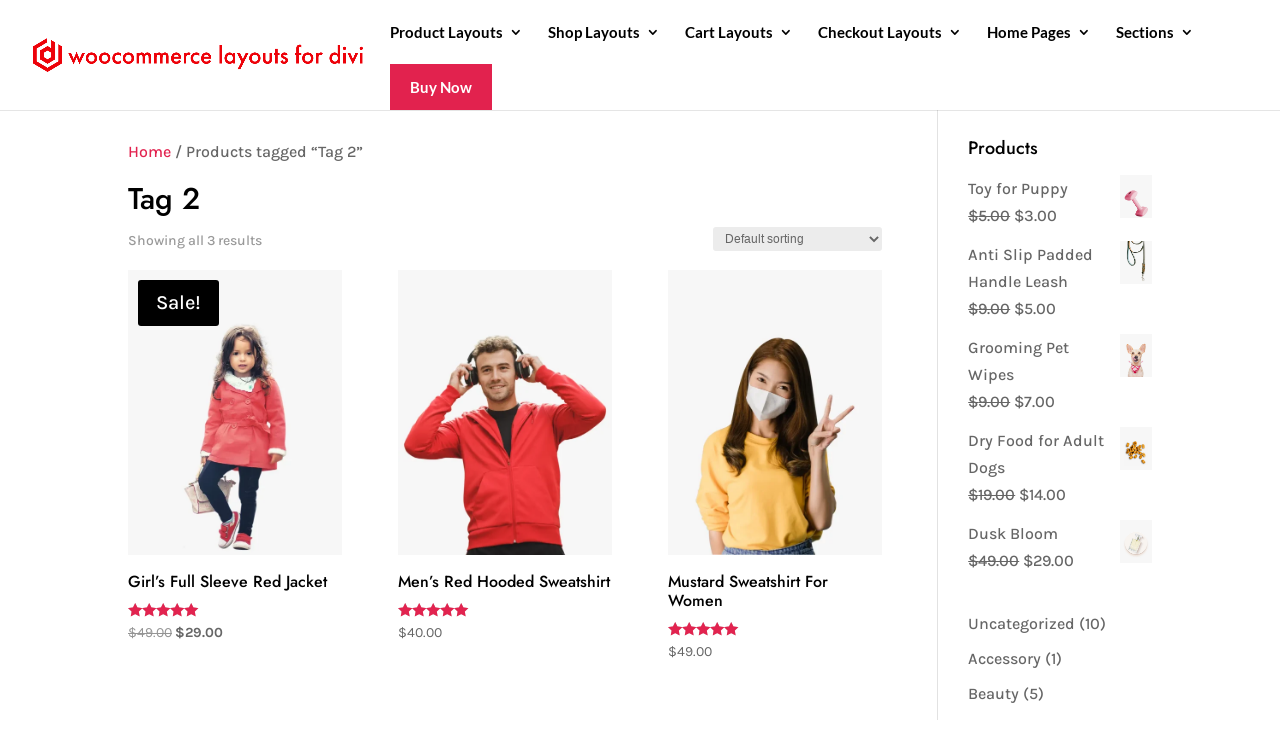

--- FILE ---
content_type: text/css
request_url: https://layout.diviextended.com/divi-layouts-for-woocommerce/wp-content/themes/Divi-child/style.css?ver=4.27.5
body_size: -289
content:
/*
 Theme Name:   Divi-child
 Description:  Child theme of Divi
 Template:     Divi
*/
@import url("../Divi/style.css");

--- FILE ---
content_type: text/css
request_url: https://layout.diviextended.com/divi-layouts-for-woocommerce/wp-content/et-cache/global/et-divi-customizer-global.min.css?ver=1765971516
body_size: 683
content:
.dcp-home-blog-module .et_pb_blog_grid .et_pb_post{padding:0}.dcp-home-blog-module .et_pb_image_container{margin:0}#main-header #logo{max-width:330px!important}.buy-now-link a,.et-fixed-header #top-menu .buy-now-link a{padding:16px 20px!important;background:#E2224E!important;color:#fff!important}.buy-now-link a:hover,.et-fixed-header #top-menu .buy-now-link a:hover,#top-menu-nav>ul>li>a:hover{opacity:1}.et_header_style_left #et-top-navigation,.et_header_style_split #et-top-navigation{padding:10px 0 0 0}.et_header_style_left .et-fixed-header #et-top-navigation{padding:5px 0 0 0}.et_header_style_left #et-top-navigation .mobile_menu_bar{padding-bottom:10px}.product-quantity .quantity span{display:none}#et-top-navigation .et-cart-info{display:none}.et_mobile_menu{border-top:3px solid #e2234f}.woocommerce-page span.onsale,.woocommerce span.onsale{background-color:#000000!important}.woocommerce ul.product_list_widget li a,.wc-block-components-review-list-item__product{font-weight:500}.et-cart-info{display:none}#et-secondary-menu{float:none;text-align:center}#et-secondary-menu>ul>li a:hover{opacity:1}.wc-block-featured-category.alignnone.has-background-dim{min-height:250px!important;margin-bottom:0}.wc-block-featured-category .wc-block-featured-category__title,.wc-block-featured-category .wc-block-featured-category__link{padding:0!important}.wp-block-button a.wp-block-button__link{margin-top:20px;padding:10px 30px}.woocommerce div.product form.cart .variations select{background:none}@media screen and (min-width:981px){.home #main-header{background-color:transparent}.home #main-header.et-fixed-header{background-color:#ffffff}.home #main-header #logo{filter:brightness(0) invert(1)}.home #main-header.et-fixed-header #logo{filter:grayscale(0) invert(0)!important}.home #main-header #top-menu a{color:#ffffff}.home #main-header.et-fixed-header #top-menu a,.home #main-header #top-menu .sub-menu a{color:#000000}.home #page-container{padding-top:0!important}}@media screen and (max-width:980px){.sec-menu{display:none}}.et_mobile_menu .menu-item-has-children>a:after{content:'\50';display:block!important;font-family:'ETmodules';font-size:16px;font-weight:normal;position:absolute;right:10px;top:13px}.et_mobile_menu .menu-item-has-children>.dfh-menu-switched-icon:after{content:'\4f'}.et_mobile_menu .menu-item-has-children>a{position:relative}.et_mobile_menu .menu-item-has-children .sub-menu li{display:none}.et_mobile_menu .menu-item-has-children .sub-menu .dfh-show-menu-items{display:block}.nav li li{padding:0!important}.et_mobile_menu{padding:0;border-width:2px;border-radius:5px}.et_mobile_menu a{padding:12px 20px!important;border-bottom:none!important}#top-menu li.mega-menu ul.sub-menu{border-width:2px;border-radius:5px;padding:10px 20px;margin:0 2.5%}#top-menu-nav #top-menu li.mega-menu ul.sub-menu a{padding:10px 0!important}#top-menu li.mega-menu>ul>li>a:first-child,#top-menu li.mega-menu>ul>li:nth-last-child(-n+4){border-bottom:none!important}@media screen and (min-width:981px){#top-menu .menu-item-has-children.mega-menu>.sub-menu:before{content:''}#top-menu .sub-menu .menu-item-has-children>a:first-child:after{content:"\35"}#top-menu li ul.sub-menu{border-width:2px;border-radius:5px;left:auto!important;padding:0;right:0;width:280px}#top-menu li li a{width:280px}#top-menu li ul.sub-menu a{padding:10px 20px}#top-menu li.mega-menu>ul>li{width:20%}#top-menu li.mega-menu>ul>li:nth-of-type(4n){clear:unset}#top-menu li.mega-menu>ul>li:nth-of-type(4n+1){clear:unset}.new-tag>a:before{content:'New';color:#E2224E;font-size:13px;position:absolute;top:-20px}}@media screen and (max-width:980px){.new-tag>a:after{content:'New';color:#E2224E;font-size:13px;padding-left:5px}}@media screen and (max-width:480px){.et_header_style_left #logo{max-width:80%!important}#main-header .container{width:90%}}